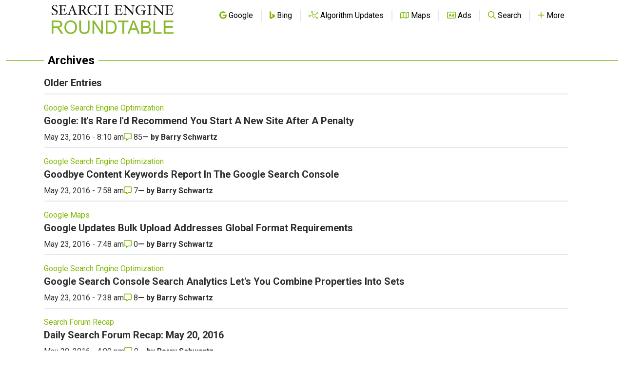

--- FILE ---
content_type: text/html; charset=utf-8
request_url: https://www.google.com/recaptcha/api2/aframe
body_size: 267
content:
<!DOCTYPE HTML><html><head><meta http-equiv="content-type" content="text/html; charset=UTF-8"></head><body><script nonce="K-RQC5gKkSwZwsT-NOofgQ">/** Anti-fraud and anti-abuse applications only. See google.com/recaptcha */ try{var clients={'sodar':'https://pagead2.googlesyndication.com/pagead/sodar?'};window.addEventListener("message",function(a){try{if(a.source===window.parent){var b=JSON.parse(a.data);var c=clients[b['id']];if(c){var d=document.createElement('img');d.src=c+b['params']+'&rc='+(localStorage.getItem("rc::a")?sessionStorage.getItem("rc::b"):"");window.document.body.appendChild(d);sessionStorage.setItem("rc::e",parseInt(sessionStorage.getItem("rc::e")||0)+1);localStorage.setItem("rc::h",'1769111702442');}}}catch(b){}});window.parent.postMessage("_grecaptcha_ready", "*");}catch(b){}</script></body></html>